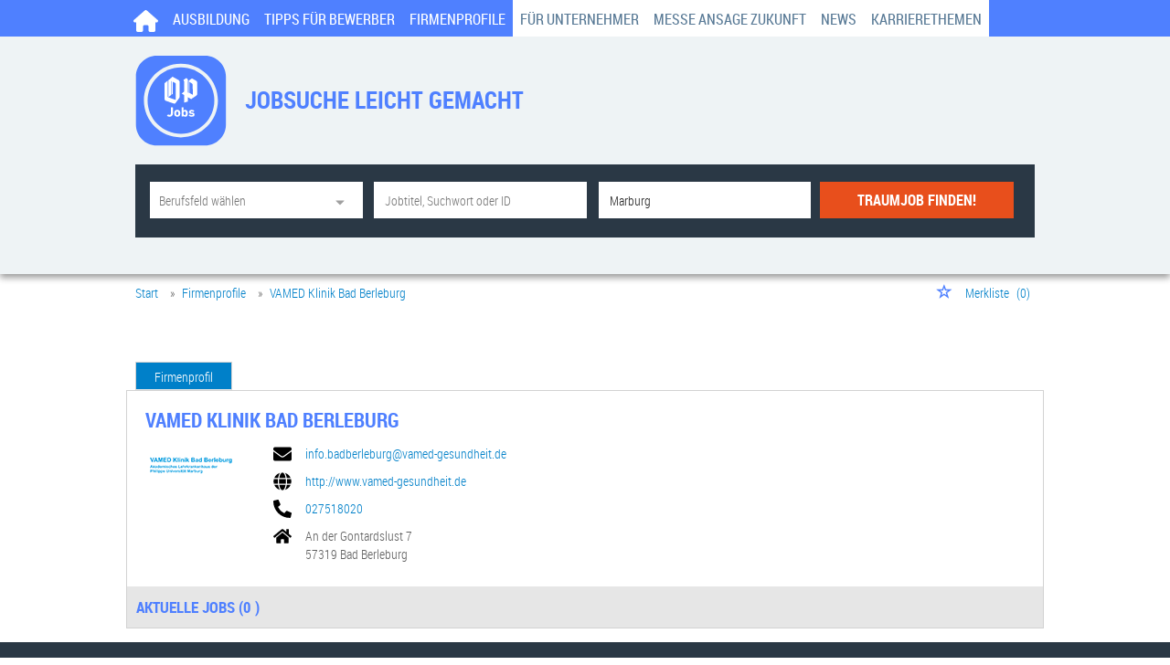

--- FILE ---
content_type: text/html; charset=utf-8
request_url: https://jobs.op-marburg.de/Firmen/552840/VAMED_Klinik_Bad_Berleburg
body_size: 11336
content:
<!DOCTYPE html>
<html lang="de">
  <head>
    


<meta property="og:image" content="https://jobs.op-marburg.de/Cms_Data/Contents/oberhessische/Media/images/SocialMediaSharingImage.png" />

    <script type="text/javascript" data-cmp-ab="1" src="https://cdn.consentmanager.net/delivery/autoblocking/614bc9f70171e.js" data-cmp-host="a.delivery.consentmanager.net" data-cmp-cdn="cdn.consentmanager.net" data-cmp-codesrc="1"></script>
    <title>VAMED Klinik Bad Berleburg Firmenprofil | jobs.op-marburg.de</title>
    <meta name="description" content="Finden Sie Ihren Traumjob bei VAMED Klinik Bad Berleburg. Jetzt bewerben!" /><meta name="og:site_name" content="OP Marburg Jobs" />
    <meta name="viewport" content="width=device-width, initial-scale=1, minimum-scale=1.0">
    <!-- im Head einzubindende Icons -->
<link rel="shortcut icon" type="image/ico" href="/Cms_Data/Sites/oberhessische/Files/icons/favicon.ico" />
<link rel="apple-touch-icon" sizes="76x76" href="/Cms_Data/Sites/oberhessische/Files/icons/apple-icon-76x76.png">
<link rel="apple-touch-icon" sizes="120x120" href="/Cms_Data/Sites/oberhessische/Files/icons/apple-icon-120x120.png">
<link rel="apple-touch-icon" sizes="152x152" href="/Cms_Data/Sites/oberhessische/Files/icons/apple-icon-152x152.png">
    <link type="text/css" rel="stylesheet" href="/oberhessische/Kooboo-Resource/theme/1_246_1/true/Default.css" />
<link href="/Cms_Data/Sites/oberhessische/Themes/Default/print.css" media="print" rel="stylesheet" type="text/css" />
    <script type="text/javascript" src="/oberhessische/Kooboo-Resource/scripts/1_246_1/True/Default.js" ></script>

    <!-- ### Code fuer den <head> ### -->
<script async src="https://securepubads.g.doubleclick.net/tag/js/gpt.js" type="cmp-managed" data-vendor-id="755"></script>
<script>
  window.googletag = window.googletag || {cmd: []};
  googletag.cmd.push(function() {
    googletag.defineSlot('/65121655/jobs-opmarbug/rectangle', [300, 250], 'div-gpt-ad-1565788933278-0').addService(googletag.pubads());
    googletag.defineSlot('/65121655/jobs-opmarbug/skyscraper', [[200, 600], [300, 600], [120, 600], [160, 600]], 'div-gpt-ad-1565788835765-0').addService(googletag.pubads());
    googletag.pubads().enableSingleRequest();
    googletag.pubads().collapseEmptyDivs();
    googletag.enableServices();
  });
</script>
     <script type="application/ld+json">
    {
      "@context" : "https://schema.org",
      "@type" : "WebSite",
      "name" : "OP Marburg Jobs",
      "url" : "https://jobs.op-marburg.de/"
    }
</script>
    


<script>
    dataLayer = window.dataLayer || [];
    dataLayer.push({ 'visitorType': 'Bot' });

    function PushEventAutowert(event, autowert, origin, productId) {
        dataLayer.push({ 'event': event, 'autowert': autowert, 'origin': origin, 'product_id': productId });
    }
</script>
<!-- Google Tag Manager -->
<script type="text/plain" class="cmplazyload" data-cmp-vendor="s905">
(function(w,d,s,l,i){w[l]=w[l]||[];w[l].push({'gtm.start':
new Date().getTime(),event:'gtm.js'});var f=d.getElementsByTagName(s)[0],
j=d.createElement(s),dl=l!='dataLayer'?'&l='+l:'';j.async=true;j.src=
'https://www.googletagmanager.com/gtm.js?id='+i+dl;f.parentNode.insertBefore(j,f);
})(window,document,'script','dataLayer','GTM-KLXTCHL');</script>
<!-- End Google Tag Manager -->



  </head>
  <body class="pv2">
    


    <noscript>
    <div style="position: absolute; left: 50%; width:60%; ">
        <div style="position: relative; left: -50%; background-color: yellow; border: solid 1px red; text-align: center;padding: 15px;font-size: 1.5em;z-index:2000;">
            <p>Bitte aktivieren Sie JavaScript in ihrem Browser.</p>
        </div>
    </div>
</noscript> 
    <!--Modal window for IE only-->
<div id="IEModal" class="internet-explorer-modal">
  <div class="modal-content">
    <span class="close">&times;</span>
    <p>Der Webbrowser <strong>Internet Explorer</strong> ist veraltet.</p>
    <p>Bitte verwenden Sie zukünftig einen der unten aufgeführten, kostenlosen Webbrowser:</p>
    
    <div class="browser-logos">
      <a href="https://www.microsoft.com/de-de/edge" target="_blank" rel="noopener nofollow" title="Link zum Edge Browser">
      	<img class="icon-lazy" alt="Edge" data-src="/Cms_Data/Sites/oberhessische/Themes/Default/images/Edge.svg"/>
        <p>Edge</p>
        <p>Microsoft</p>
      </a>
      <a href="https://www.mozilla.org/de/firefox/new/" target="_blank" rel="noopener nofollow" title="Link zum Firefox Browser">
      	<img class="icon-lazy" alt="Firefox" data-src="/Cms_Data/Sites/oberhessische/Themes/Default/images/Firefox.svg"/>
        <p>Firefox</p>
        <p>Mozilla Foundation</p>
      </a>
      <a href="https://www.google.com/chrome/" target="_blank" rel="noopener nofollow" title="Link zum Chrome Browser">
      	<img class="icon-lazy" alt="Chrome" data-src="/Cms_Data/Sites/oberhessische/Themes/Default/images/Chrome.svg"/>
        <p>Chrome</p>
        <p>Google</p>
      </a>
    </div>
  </div>
</div>

<!--Check if user is using any Version of IE and show a modal window-->
<script>
  function isIEUsed() {
    const ua = window.navigator.userAgent;
    const msie = ua.indexOf('MSIE ');
    const trident = ua.indexOf('Trident/');
    
    return (msie > 0 || trident > 0);
  }
  
  function setStorage() {
    sessionStorage.setItem('IENotSupported', true);
  }
  
  function getStorage() {
    return sessionStorage.getItem('IENotSupported');
  }
  
  function showModalWindow() {
    var modalWindow = document.getElementById("IEModal");
    var closeBtn = document.getElementsByClassName("close")[0];
    
    if(isIEUsed() && !getStorage()){
      let icons = document.getElementsByClassName("icon-lazy");
      for (let i=0; i<icons.length; i++) {
        icons[i].src = icons[i].dataset.src;
      }
      
      modalWindow.style.display = "block";
      
      closeBtn.onclick = function() {
        modalWindow.style.display = "none";
        setStorage();
      }
      
      window.onclick = function(event) {
        if (event.target == modalWindow) {
          modalWindow.style.display = "none";
          setStorage();
        }
      }
    }
  }

  showModalWindow();    
</script>
    
    <div class="main-container">
      
      
      
      <header class="stripe stripe-header">
        <div class="stripe stripe-alternative">
    <div class="container-fluid stripe-container">
      	<nav role="navigation" class="navbar navbar-default navbar-static-top">
   <div class="navbar-header navbar-header-def">
    <button type="button" data-target="#navbarCollapse" data-toggle="collapse" class="navbar-toggle collapsed" id="navbutton">
        <img src="/Cms_Data/Sites/oberhessische/Themes/Default/images/MenuButton.png" alt="collapsibleMenuButton" width="26" height="17">
    </button>
</div>

<!-- Collection of nav links and other content for toggling -->
<div id="navbarCollapse" class="collapse navbar-collapse">
    <ul class="nav navbar-nav">
       <li id="navBtn_Home"><a href="/"><img src="/Cms_Data/Sites/oberhessische/Themes/Default/images/home-icon.svg"></a></li>
      			<li class="" id="navBtn_Merkliste"> <a href="/Merkliste">Merkliste</a></li>
                <li class="" id="navBtn_ausbildung"><a href="/stellenangebote/ausbildungen">Ausbildung</a></li>
      			<li class="" id="navBtn_TipsForApplicants"> <a href="/bewerbertipps">Tipps F&#252;r Bewerber</a></li>
      			<li class="" id="navBtn_CompanyProfileResult"> <a href="/firmenprofile">Firmenprofile</a></li>
      <li class="header-news"><a href="/unternehmen">Für Unternehmer</a></li>
      <li class="header-news"><a href="/Cms_Data/Sites/oberhessische/Files/Messe Ansage Zukunft.pdf">Messe Ansage Zukunft</a></li>
      <li class="header-news"><a href="https://www.op-marburg.de/" target="_blank" rel="noopener">News</a></li>
      <li class="header-news"><a href="https://www.op-marburg.de/themenwelten" target="_blank" rel="noopener">Karrierethemen</a></li>
    </ul>
</div>
</nav>
  	</div>
</div>
  

<script>
    sags = sags || {};
    sags.currentPageInformation = {"CountryCode":null,"CurrentSite":"CompanyProfile","CurrentCity":null,"CurrentCityId":null,"CurrentCategoryId":null,"CurrentSubCategoryIds":null,"CurrentSearchQuery":null,"CurrentJobAdOnlineFrom":null,"CurrentAreaRadius":null,"CurrentPageNumber":null,"PageSize":null,"Debug":false,"TopUpOffers":true};
    if (sags.currentPageInformation["Debug"]) {
        console.log(JSON.stringify(sags.currentPageInformation));
    }
    sags.currentPageInformation.updateproperty = function(property, value) {
        sags.currentPageInformation[property] = value;
        if (sags.currentPageInformation["Debug"]) {
            console.log(JSON.stringify(sags.currentPageInformation));
        }
    }
</script>
  
<div class="container-fluid stripe-container stripe-container-alt-header">  
  <div id="keyvisual-default">

     <div class="custom-output-container">
  <a href="/"><img class="keyvisual-logo"  src="/Cms_Data/Sites/oberhessische/Themes/Default/images/logo.svg" alt="OP Marburg Jobs"></a>
  <div class="custom-output-widget-text">
    <div class="line-one">
      JOBSUCHE LEICHT GEMACHT<span class="mobile-no-show">:</span>
    </div>
    <div class="line-two">
      Jetzt Stellenangebote in Marburg, Gießen und Mittelhessen finden und Jobchance nutzen.
    </div>
  </div>
</div>
  </div>
  


    <nav id="Searchnavigation" class=" " style="display: block">
        <div style="display: block">
<form action="/SearchResult" id="searchbox-form" method="get">

<div class="btn-group category-dropdown-group">
    <div id="category-dropdown-trigger" data-toggle="dropdown">
        <input aria-label="Kategorie" class="dropdown-input" id="chooseCategory" name="JobCategoryName" placeholder="Berufsfeld wählen" type="text" value="" />
        <button class="btn btn-default dropdown-toggle menu-down-glyphicon" aria-label="Kategorie Dropdown" type="button"></button>
    </div>
    <ul class="dropdown-menu">
        <li><a href="#" data-option-value="">Alle Berufsfelder</a></li>
            <li>
                    <a href="#" title="Architektur / Bauwesen" data-category-id="14">Architektur / Bauwesen</a>
            </li>
            <li>
                    <a href="#" title="Assistenz / Sekretariat" data-category-id="6">Assistenz / Sekretariat</a>
            </li>
            <li>
                    <a href="#" title="Ausbildungspl&#228;tze" data-category-id="30">Ausbildungspl&#228;tze</a>
            </li>
            <li>
                    <a href="#" title="Banken / Versicherungen / Finanzdienstleister" data-category-id="12">Banken / Versicherungen / Finanzdienstleister</a>
            </li>
            <li>
                    <a href="#" title="Berufskraftfahrer / Personenbef&#246;rderung (Land, Wasser, Luft)" data-category-id="23">Berufskraftfahrer / Personenbef&#246;rderung (Land, Wasser, Luft)</a>
            </li>
            <li>
                    <a href="#" title="Bildung / Erziehung / Soziale Berufe" data-category-id="17">Bildung / Erziehung / Soziale Berufe</a>
            </li>
            <li>
                    <a href="#" title="Consulting / Beratung" data-category-id="11">Consulting / Beratung</a>
            </li>
            <li>
                    <a href="#" title="Diplomandenstellen" data-category-id="32">Diplomandenstellen</a>
            </li>
            <li>
                    <a href="#" title="Einkauf / Logistik / Materialwirtschaft" data-category-id="21">Einkauf / Logistik / Materialwirtschaft</a>
            </li>
            <li>
                    <a href="#" title="Finanzen / Controlling / Steuern" data-category-id="4">Finanzen / Controlling / Steuern</a>
            </li>
            <li>
                    <a href="#" title="Forschung und Wissenschaft" data-category-id="15">Forschung und Wissenschaft</a>
            </li>
            <li>
                    <a href="#" title="Freiberufler / Selbst&#228;ndigkeit / Franchise" data-category-id="25">Freiberufler / Selbst&#228;ndigkeit / Franchise</a>
            </li>
            <li>
                    <a href="#" title="Gastronomie / Tourismus" data-category-id="18">Gastronomie / Tourismus</a>
            </li>
            <li>
                    <a href="#" title="Handwerk / gewerblich-technische Berufe" data-category-id="19">Handwerk / gewerblich-technische Berufe</a>
            </li>
            <li>
                    <a href="#" title="Hilfskr&#228;fte, Aushilfs- und Nebenjobs" data-category-id="22">Hilfskr&#228;fte, Aushilfs- und Nebenjobs</a>
            </li>
            <li>
                    <a href="#" title="Ingenieurberufe / Techniker" data-category-id="13">Ingenieurberufe / Techniker</a>
            </li>
            <li>
                    <a href="#" title="IT / TK / Software-Entwicklung" data-category-id="10">IT / TK / Software-Entwicklung</a>
            </li>
            <li>
                    <a href="#" title="Kaufm&#228;nnische Berufe &amp; Verwaltung" data-category-id="5">Kaufm&#228;nnische Berufe &amp; Verwaltung</a>
            </li>
            <li>
                    <a href="#" title="Marketing / Werbung / Design" data-category-id="8">Marketing / Werbung / Design</a>
            </li>
            <li>
                    <a href="#" title="Medizin und Gesundheit" data-category-id="16">Medizin und Gesundheit</a>
            </li>
            <li>
                    <a href="#" title="&#214;ffentlicher Dienst" data-category-id="34">&#214;ffentlicher Dienst</a>
            </li>
            <li>
                    <a href="#" title="Personalwesen" data-category-id="2">Personalwesen</a>
            </li>
            <li>
                    <a href="#" title="PR / Journalismus / Medien / Kultur" data-category-id="9">PR / Journalismus / Medien / Kultur</a>
            </li>
            <li>
                    <a href="#" title="Praktika, Werkstudentenpl&#228;tze" data-category-id="31">Praktika, Werkstudentenpl&#228;tze</a>
            </li>
            <li>
                    <a href="#" title="Rechtswesen" data-category-id="3">Rechtswesen</a>
            </li>
            <li>
                    <a href="#" title="Sicherheitsdienste" data-category-id="24">Sicherheitsdienste</a>
            </li>
            <li>
                    <a href="#" title="Vertrieb / Verkauf" data-category-id="7">Vertrieb / Verkauf</a>
            </li>
            <li>
                    <a href="#" title="Vorstand / Gesch&#228;ftsf&#252;hrung" data-category-id="1">Vorstand / Gesch&#228;ftsf&#252;hrung</a>
            </li>
            <li>
                    <a href="#" title="Weiterbildung / Studium / duale Ausbildung" data-category-id="33">Weiterbildung / Studium / duale Ausbildung</a>
            </li>
    </ul>
</div>


<input Name="cityId" id="CityId" name="CityId" type="hidden" value="" />
<input Name="categoryId" data-val="true" data-val-number="The field JobCategory must be a number." id="JobCategory" name="JobCategory" type="hidden" value="" />
<input Name="subcategoryIds" data-val="true" data-val-number="The field JobSubCategory must be a number." id="JobSubCategory" name="JobSubCategory" type="hidden" value="" />
<input Name="searchQuery" aria-label="Jobtitel oder Unternehmen" class="search-input" id="Searchterm" name="Searchterm" placeholder="Jobtitel, Suchwort oder ID" type="text" value="" />
<input Id="areaRadius" Name="areaRadius" data-val="true" data-val-number="The field AreaRadius must be a number." id="AreaRadius" name="AreaRadius" type="hidden" value="30" />

<input id="companyName" name="companyName" type="hidden" value="" />

<input Name="city" aria-label="Stadt oder Postleitzahl" autocomplete="off" class="search-input" data-dropdown="#dropdown-cities" data-suggest-action="/Firmen/552840/VAMED_Klinik_Bad_Berleburg?ModuleUrl=__J3RTK__%2FHome%2FSuggestLocation" id="cityName" name="CityName" placeholder="Ort, PLZ oder Bundesland" type="text" value="Marburg" /><input class="no-show" data-geolocation-action="/Firmen/552840/VAMED_Klinik_Bad_Berleburg?ModuleUrl=__J3RTK__%2FHome%2FGetGeolocation" id="Geolocation" name="Geolocation" type="text" value="" /><button class="btn-default" type="submit" id="SearchSubmitbutton">Traumjob Finden!</button><div id="categorySubdescription" class="searchBoxSubtext"><p></p></div>
<div id="searchtermSubdescription" class="searchBoxSubtext"><p>Jobtitel, Firmenname, ID</p></div>
<div id="citySubdescription" class="searchBoxSubtext"><p>Ort, PLZ</p></div></form>        </div>
    </nav>


<div id="toggle-searchbox-btn" class="x-hide-searchbox-btn">
    <span class="glyphicon glyphicon-search"></span>
    <span class="x-hide-searchbox-btn-txt">
        Suche einblenden
    </span>
</div>


<div id="dropdown-cities" class="dropdown">
</div>

<div id="keyword-autosuggest" class="dropdown">
</div>

<script>
    window.sags = window.sags || {};
    window.sags.search = {
        isMobileDevice: false,
        showCompanies: true,
        portalName: 'oberhessische',
        endpointUrl: '/Firmen/552840/VAMED_Klinik_Bad_Berleburg?ModuleUrl=__J3RTK__%2FHome%2FSearchSuggest',
        enabled: true
    };
</script>


<script>
    $(function () {
        //IE9 Placeholder
        $('input, textarea').placeholder();

        //form submit
        $('#searchbox-form').on('keydown', 'input', function (e) {
            if (e.which == 13) {
                e.preventDefault();
                $(this).closest('form').submit();
            }
        });

        $('#cityName').on('keydown', function () {
            $('#CityId').val('');
        });

        $('.combined-city-radius.dynamic input[name="city"]').on('change paste keyup keydown', function () {
            if ($(this).val().length > 0) {
                $('.combined-city-radius.dynamic').removeClass('empty');
            } else {
                $('.combined-city-radius.dynamic').addClass('empty');
            }
        });

        //category dropdown
        $('#chooseCategory').prop('readonly', true);
        if ($('#chooseCategory').val() !== '') {
            $('#chooseCategory').css({ 'background-image': 'none' });
        }
        $('#category-dropdown-trigger').closest('.btn-group').find('.dropdown-menu li a').on('click', function (e) {
            e.preventDefault();
            var txt = $(this).text();
            var categoryId = $(this).data('category-id');
            var subCategoryId = $(this).data('sub-category-id');
            $('#JobCategory').val(categoryId);
            $('#JobSubCategory').val(subCategoryId);
            $('#chooseCategory').val(txt);
            $('#chooseCategory').css({ 'background-image': 'none' });
        });

        $('.area-radius-dropdown li a').on('click', function (e) {
            e.preventDefault();
            var txt = $(this).text();
            var val = $(this).data('option-value');
            $('#areaRadiusText').val(txt);
            $('#areaRadius').val(val);
        });

        $('.x-country-search-dropdown li a').on('click', function (e) {
            e.preventDefault();
            var val = $(this).data('option-value');
            $('#CountryCode').val(val);
            $('#country-search-flag').removeClass();
            $('#country-search-flag').addClass('flag-icon flag-icon-' + val);

            window.sags.cities.countryCode = val.toUpperCase();
            window.sags.cities.serviceResultCache = [];
        });

        /* toggle search box */
        var searchBoxContent = $('#Searchnavigation > div');
        var btnTxt = $('.x-hide-searchbox-btn-txt');
        $('.x-hide-searchbox-btn').on('click', function (e) {
            e.preventDefault();

            searchBoxContent.slideToggle('slow', function () {

                if (searchBoxContent.is(":visible")) {
                    btnTxt.text('Suche ausblenden');
                } else {
                    btnTxt.text('Suche einblenden');
                }
                searchBoxContent.css('overflow', '');
            });
        });
        /*init*/
        var init = function() {

            if (searchBoxContent.is(":visible")) {
                btnTxt.text('Suche ausblenden');
            } else {
                btnTxt.text('Suche einblenden');
            }

            if (searchBoxContent.is(":hidden") && $(window).width() > 739) {
                searchBoxContent.show();
                $('.x-hide-searchbox-btn').hide();

            } else if ($(window).width() > 739) {
                $('.x-hide-searchbox-btn').hide();

            } else {
                $('.x-hide-searchbox-btn').show();
            }
        }

        init();
        $(window).resize(function () {
            init();
        });
    });
</script>


</div>
      </header>
      
      
      
      <div class="stripe">
        
        <div class="container-fluid stripe-container">
            <div class="container-fluid breadcrumb-container">
	    <nav id="breadcrumb" itemscope itemtype="https://schema.org/BreadcrumbList">
        <div>
                <span itemprop="itemListElement" itemscope itemtype="https://schema.org/ListItem">
                    <a itemprop="item" itemscope itemtype="https://schema.org/WebPage" itemid="/"
                       href="/"
                       data-link="">
                        <span itemprop="name">Start</span>
                    </a>
                    <meta itemprop="position" content="1">
                </span>
                    <span class="breadcrumb-delimiter"></span>
                <span itemprop="itemListElement" itemscope itemtype="https://schema.org/ListItem">
                    <a itemprop="item" itemscope itemtype="https://schema.org/WebPage" itemid="/firmenprofile"
                       href="/firmenprofile"
                       data-link="">
                        <span itemprop="name">Firmenprofile</span>
                    </a>
                    <meta itemprop="position" content="2">
                </span>
                    <span class="breadcrumb-delimiter"></span>
                <span itemprop="itemListElement" itemscope itemtype="https://schema.org/ListItem">
                    <a itemprop="item" itemscope itemtype="https://schema.org/WebPage" itemid="/Firmen/552840/VAMED_Klinik_Bad_Berleburg"
                       href="/Firmen/552840/VAMED_Klinik_Bad_Berleburg"
                       data-link="">
                        <span itemprop="name">VAMED Klinik Bad Berleburg</span>
                    </a>
                    <meta itemprop="position" content="3">
                </span>
        </div>
    </nav>

<script>
    $(function () {
        $('.masked').click(function () {
            window.location = $(this).attr('data-link');
        });
    });
</script>
    <div class="fav-list-other-pages">
      
    <div id="my-favorites-list">
        <a href="/Merkliste">
            <span class="favorite-star"></span><span>Merkliste</span>
            <span id="x-favorites-count"></span>
        </a>
    </div>

    </div>
</div>

  
        </div>
        
        <div class="container-fluid stripe-container">
          <div class="row">
            <div class="col-sm-12 col-md-12 col-lg-12">
              
<section class="job-ad-tab-section">
    <ul>
            <li data-ga-name="VAMED Klinik Bad Berleburg" class="tab-active"><a href="#tab-company-profile">Firmenprofil</a></li>
    </ul>
</section>

<article id="jobOffer-content" class="company-profile-detail">
    <div id="content-loading" class="loading-spinner"></div>
    <div id="jobad-tabs">
        <div id="tab-company-profile" class="tab-active" style="line-height: 0">
                <div class="basic-company-profile">
                    <h1 class="basic-company-profile-header">VAMED Klinik Bad Berleburg</h1>
                    <div class="basic-company-profile-main-row">
                        <img class="basic-company-profile-logo" src="https://resellerdataprodstorage.blob.core.windows.net/logo/cadb2982-4bc7-41e3-b3ab-cf6c284c106c.gif" alt="Firmenlogo: VAMED Klinik Bad Berleburg">
                        <div>
                            <div class="basic-company-profile-row">
                                <img class="basic-company-profile-icon" src="/Images/envelope-solid.svg" alt="Firmenmail"/>
                                <a class="basic-company-profile-text" href="mailto:info.badberleburg@vamed-gesundheit.de">info.badberleburg@vamed-gesundheit.de</a>
                            </div>
                            <div class="basic-company-profile-row">
                                <img class="basic-company-profile-icon" src="/Images/globe-solid.svg" alt="Firmenhomepage"/>
                                <!-- Fix URL if no http:// or https:// is supplied -->

                                <a class="basic-company-profile-text" href="http://www.vamed-gesundheit.de" target="_blank" rel="noopener">http://www.vamed-gesundheit.de</a>
                            </div>
                            <div class="basic-company-profile-row">
                                <img class="basic-company-profile-icon" src="/Images/phone-alt-solid.svg" alt="Firmentelefonnummer"/>
                                <a class="basic-company-profile-text" href="tel:027518020">027518020</a>
                            </div>
                            <div class="basic-company-profile-row">
                                <img class="basic-company-profile-icon" src="/Images/home-solid.svg" alt="Firmenstandort"/>
                                <div class="basic-company-profile-text">
                                    <p>An der Gontardslust 7</p>
                                    <p>57319 Bad Berleburg</p>
                                </div>
                            </div>
                        </div>
                    </div>
                    <div class="open-offers">
                        <div class="open-offers-header">
                            <span>Aktuelle Jobs (<span>0</span>)</span>
                        </div>
                    </div>
                </div>
        </div>
        <div id="tab-contact-person">
            <iframe id="contact-person-frame" name="contact-person-frame" class="company-content-input" frameborder="0" data-responsive="1" data-src="/Firmen/552840/VAMED_Klinik_Bad_Berleburg?ModuleUrl=__DHE66__%2FSagsProxy%2FGetContactPersonPage%2F552840~~page%3Dansprechpartner.html"></iframe>
        </div>

    </div>
</article>


<script>
	/* tabs */

    $(window).load(function () {
        var $tabContainers = $("#jobad-tabs > div");
        var $tabs = $(".job-ad-tab-section");

        $("ul li a", $tabs).click(function (e) {
            e.preventDefault();
            var id = $(this).attr('href');
            $("ul li", $tabs).removeClass('tab-active');
            $(this).closest('li').addClass('tab-active');
            $tabContainers.removeClass('tab-active');
            $tabContainers.css('height', '');
            $("#jobad-tabs > div" + id).addClass('tab-active');
            window.history.pushState(id, document.title, id);
            tabChanged();
        });

    });


    /* iframe resizing */
    var currentMode;
    $(function () {
        var tabHash = window.location.hash.substring(1);
        if (tabHash) {
            setTabActive(tabHash);
        }
        tabChanged();
        $(window).resize(onResizeHandler);
        $(window).on("orientationchange", onResizeHandler);
    });

    var setTabActive = function (hash) {
        var $tabContainers = $("#jobad-tabs > div");
        var $tabs = $(".job-ad-tab-section");
        $("ul li", $tabs).removeClass('tab-active');
        $tabContainers.removeClass('tab-active');
        var activeTab = $('a[href="' + '#' + hash + '"]').closest('li');
        activeTab.addClass('tab-active');
        $('#' + hash).addClass('tab-active');
    }

    var initTabContentPrint = function () {
        var tabcontent = $('div > .tab-active');
        if ($('iframe:first', tabcontent).length > 0 && !($('ul > .tab-active > a').attr('href') == "#tab-additional-ads")) {

            initPrint($('iframe', tabcontent));
        } else {
            if ($('ul > .tab-active > a').attr('href') == "#tab-additional-ads") {
                initPrint($('iframe, #search-result-list', tabcontent));
            }
            else {
                initPrint($('div', tabcontent));
            }
        }
    };

    var tabChanged = function () {

        //init print and buttons
        initTabContentPrint();

        if ($('#tab-company-profile').hasClass('tab-active') && $('#tab-company-profile').find('.basic-company-profile').length === 0) {
            if (!$("#company-profile-frame").attr('src'))
                loadIframeContents($('#company-profile-frame'));
            else
                resizeIframe($('#company-profile-frame'));
        }

        else if ($('#tab-additional-ads').hasClass('tab-active')) {
            if ($("#additional-ads-frame").attr('src')) {
                loadIframeContents($('#additional-ads-frame'));
                $.when(loadIframeContents($('#additional-ads-frame'))).then(function () { loadAdditionalOffers().done(function () { resizeIframe($("#additional-ads-frame")); }); });
            }
            else
                resizeIframe($('#additional-ads-frame'));
                loadAdditionalOffers();
        }

        else if ($('#tab-contact-person').hasClass('tab-active')) {
            if (!$("#contact-person-frame").attr('src'))
                loadIframeContents($('#contact-person-frame'));
            else
                resizeIframe($('#contact-person-frame'));
        }

        initTabContentPrint();
    };

    var loadAdditionalOffers = function () {
        var d = new $.Deferred();

        if ($('#search-result-list ul:first').html() !== '') {
            return;
        }
        $("#content-loading").show();
        $.get('/SearchResult?companyName=VAMED%2BKlinik%2BBad%2BBerleburg', function(data) {
            $('#search-result-list ul:first').append(data);
            $('.x-jobaddetail-application-btn,.scroll-next-page-link.btn-default').hide();
            $('#searchResultPager').hide();
            $('.list-entry-column-middle,#search-result-list .result-list-entry').css('text-align', 'left');
            $('#search-result-list').css({ 'float': 'none', margin: '15px auto 0 auto' }).addClass('clearfix');
            $("#content-loading").hide();
            d.resolve();
        });
        return d.promise();
    }

    var loadIframeContents = function ($iframe) {
        $("#content-loading").show();
        var deferred = $.Deferred();
        $iframe[0].contentWindow.location.replace($iframe.data('src'));
        $iframe.css('display', 'inline');
        $iframe.load(deferred.resolve);
        deferred.done(function () {
            applyOnIframeLoad($iframe);
        });
        return deferred.promise();
    };

    var applyOnIframeLoad = function ($iframe) {
        $("#content-loading").hide();
        onResizeHandler();
        resizeAfterXhrCalls($iframe);
    };

    var resizeAfterXhrCalls = function ($iframe) {
        // The iframe might resize again after loading
        $($iframe.contents()).ready(function () {
            var myWindow = $iframe[0].contentWindow;
            // If jQuery exists in frame window
            if (myWindow.$) {
                // Use the internal jQuery instance to intercept XHR calls
                myWindow.$(myWindow).ajaxComplete(function () {
                    // Resize after any ajax calls completed
                    setTimeout(onResizeHandler, 100);
                });
            }
        });
    }

    var onResizeHandler = function () {

        if ($('#tab-company-profile').hasClass('tab-active')) {
            resizeIframe($('#company-profile-frame'));
        }

        else if ($('#tab-additional-ads').hasClass('tab-active')) {
            resizeIframe($('#additional-ads-frame'));
        }

        else if ($('#tab-contact-person').hasClass('tab-active')) {
            resizeIframe($('#contact-person-frame'));
        }
    };

    var resizeIframe = function ($iframe) {

        if ($iframe.length > 0) {

            // stretch to full width of the container
            $iframe.add($iframe.parent()).css('width', $('#jobOffer-content').width());

            if ($iframe.contents().find('body, frameset').contents().length > 0) {
                var iframeBody = $iframe.contents().find('body');

                $iframe.attr('scrolling', 'no');
                iframeBody.attr('scroll', 'no'); //Internet Explorer

                // Company profiles are always responsive
                var iframeHeight = Math.max.apply(Math, $iframe.contents().find('html, body, div, table, center, p').map(function () {
                    var height1 = $(this).outerHeight(true); 
                    var height2 = 0; //$(this)[0].scrollHeight;
                    var height3 = $(this)[0].offsetHeight;

                    return Math.max(height1, Math.max(height2, height3));
                }).get());

                iframeHeight += parseInt($iframe.css('padding-top'), 10) + parseInt($iframe.css('padding-bottom'), 10);
                
                $iframe.css('height', iframeHeight);

                if ($iframe.contents().find('frameset').length > 0) {
                    $iframe.add($iframe.parent()).css('height', '1050px');
                    $iframe.css('overflow', 'auto');
                } else {
                    $iframe.parent().css('height', 'auto');
                    $iframe.parent().css('overflow', 'hidden');
                }

            } else {
                $iframe.css('height', '90px');
                $iframe.parent().css('height', 'auto');
            }

        }
    };

</script>
            </div>
          </div>
        </div>
        
      </div>
      
      <div id="UpToTopButton">
        <div class="fa fa-chevron-up fa-lg"></div>
      </div>
        
      <footer>
        <div class="stripe footer-stripe-colored">
  <div class="container-fluid stripe-container stripe-container-footer">
      <div class="footer-3-col row">
  <div class="col-md-4">
    <h2>Für Bewerber</h2>
    <ul>
      <li><a href="/stellenangebote">Alle Jobs</a></li>
      <li><a href="/stellenangebote/alle-staedte">Alle Städte</a></li>
      <li><a href="/alle-berufe">Alle Berufe</a></li>
      <li><a href="/alle-berufe-nach-stadt">Alle Berufe nach Stadt</a></li>
      <li><a href="/stellenangebote/alle-branchen">Alle Tätigkeitsbereiche</a></li>
      <li><a href="/stellenangebote/alle-branchen-nach-stadt">Alle Tätigkeitsbereiche nach Stadt</a></li>
      <li><a href="/stellenangebote/ausbildungen">Ausbildung</a></li>
    </ul>
  </div>
  
  <div class="col-md-4">
    <div class="footer-middle">
      <h2>Arbeitgeber</h2>
      <ul>
		<li><a href="/firmenprofile">Firmenprofil</a></li>
        <li><a href="/unternehmen">Preise und Produkte</a></li>
      </ul>
    </div>
  </div>

  <div class="col-md-4">
    <div class="footer-right">
      <h2>Über Uns</h2>
      <ul>
        <li><a href="/unternehmen/kontakt">Kontakt</a></li>
        <li><a href="http://www.op-marburg.de/Anzeigen-Maerkte/Mediadaten/Informationen-fuer-Anzeigenkunden" target="_blank" rel="noopener">Mediadaten</a></li>
        <li><a href="http://www.op-marburg.de" target="_blank" rel="noopener">Nachrichten aus der Region</a></li>
      </ul>
    </div>
  </div>
</div>
  </div>
</div>

<div class="stripe stripe-alternative stripe-separator">
  <div class="container-fluid stripe-container stripe-container-footer">
      <div class="footer-1-col row">
  <div class="col-md-12">
    <a href="https://www.op-marburg.de/Portalservice/Allgemeine-Geschaeftsbedingungen" target="_blank" rel="noopener">AGB</a>
    <span> | </span>
    <a href="/datenschutz" target="_blank" rel="noopener">Datenschutz</a>
    <span> | </span>
    <a href="/impressum">Impressum</a>
    <span> | </span>
    <a href="#" data-cmp-privacy-manager-link>Cookie-Einstellungen</a>
  </div>
</div>
  </div>
</div>
      </footer>
      
    </div>
    <link rel="stylesheet" type="text/css" href="/Cms_Data/Sites/oberhessische/Themes/Default/fonts/font-awesome/css/all.min.css">    
    <!-- SZM VERSION="2.0" -->

<!--/SZM -->
    <link type="text/css" rel="stylesheet" href="/oberhessische/Kooboo-Resource/theme/1_246_1/true/Deferred.css" />

    <script type="text/javascript" src="/oberhessische/Kooboo-Resource/scripts/1_246_1/True/Deferred.js" ></script>

  </body>
</html>